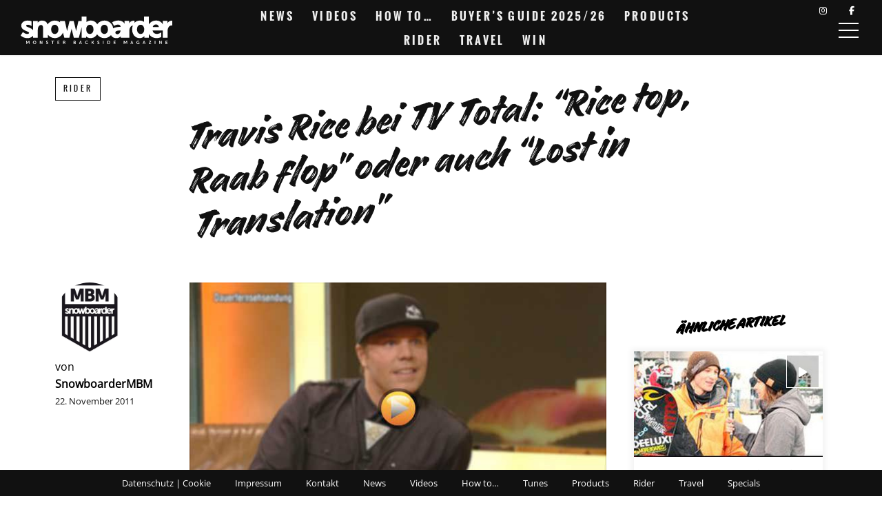

--- FILE ---
content_type: text/html; charset=utf-8
request_url: https://www.google.com/recaptcha/api2/aframe
body_size: 268
content:
<!DOCTYPE HTML><html><head><meta http-equiv="content-type" content="text/html; charset=UTF-8"></head><body><script nonce="Eyl1nZoOkwKgD4WZCbASqA">/** Anti-fraud and anti-abuse applications only. See google.com/recaptcha */ try{var clients={'sodar':'https://pagead2.googlesyndication.com/pagead/sodar?'};window.addEventListener("message",function(a){try{if(a.source===window.parent){var b=JSON.parse(a.data);var c=clients[b['id']];if(c){var d=document.createElement('img');d.src=c+b['params']+'&rc='+(localStorage.getItem("rc::a")?sessionStorage.getItem("rc::b"):"");window.document.body.appendChild(d);sessionStorage.setItem("rc::e",parseInt(sessionStorage.getItem("rc::e")||0)+1);localStorage.setItem("rc::h",'1769100621895');}}}catch(b){}});window.parent.postMessage("_grecaptcha_ready", "*");}catch(b){}</script></body></html>